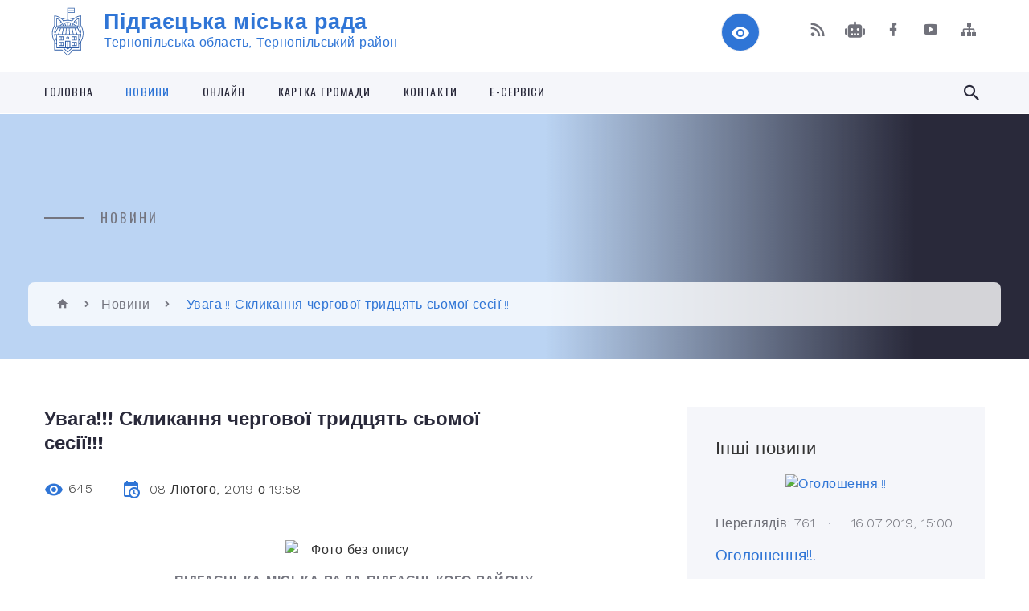

--- FILE ---
content_type: text/html; charset=UTF-8
request_url: https://pidgayci-miskrada.gov.ua/news/19-58-49-08-02-2019/
body_size: 19242
content:
<!DOCTYPE html>
<html class="wide wow-animation" lang="uk">
<head>
	<!--[if IE]><meta http-equiv="X-UA-Compatible" content="IE=edge"><![endif]-->
	<meta charset="utf-8">
	<meta name="viewport" content="width=device-width, initial-scale=1">
	<!--[if IE]><script>
		document.createElement('header');
		document.createElement('nav');
		document.createElement('main');
		document.createElement('section');
		document.createElement('article');
		document.createElement('aside');
		document.createElement('footer');
		document.createElement('figure');
		document.createElement('figcaption');
	</script><![endif]-->
	<title>Увага!!! Скликання чергової тридцять сьомої сесії!!! | Підгаєцька міська рада</title>
	<meta name="description" content=". . ПІДГАЄЦЬКА МІСЬКА РАДА ПІДГАЄЦЬКОГО РАЙОНУ. . РОЗПОРЯДЖЕННЯ № 3. . від  06 лютого   2019 року. . Про скликання чергової  тридцять сьомої сесії. . Підгаєцької  міської  ради сьомого скликання. .  ">
	<meta name="keywords" content="Увага!!!, Скликання, чергової, тридцять, сьомої, сесії!!!, |, Підгаєцька, міська, рада, 04058462">

	
		<meta property="og:image" content="https://rada.info/upload/users_files/04058462/d8b35858107412f7f0d3fbb6f316bfeb.png">
	<meta property="og:image:width" content="171">
	<meta property="og:image:height" content="220">
			<meta property="og:title" content="Увага!!! Скликання чергової тридцять сьомої сесії!!!">
				<meta property="og:type" content="article">
	<meta property="og:url" content="https://pidgayci-miskrada.gov.ua/news/19-58-49-08-02-2019/">
		
		<link rel="apple-touch-icon" sizes="57x57" href="https://gromada.org.ua/apple-icon-57x57.png">
	<link rel="apple-touch-icon" sizes="60x60" href="https://gromada.org.ua/apple-icon-60x60.png">
	<link rel="apple-touch-icon" sizes="72x72" href="https://gromada.org.ua/apple-icon-72x72.png">
	<link rel="apple-touch-icon" sizes="76x76" href="https://gromada.org.ua/apple-icon-76x76.png">
	<link rel="apple-touch-icon" sizes="114x114" href="https://gromada.org.ua/apple-icon-114x114.png">
	<link rel="apple-touch-icon" sizes="120x120" href="https://gromada.org.ua/apple-icon-120x120.png">
	<link rel="apple-touch-icon" sizes="144x144" href="https://gromada.org.ua/apple-icon-144x144.png">
	<link rel="apple-touch-icon" sizes="152x152" href="https://gromada.org.ua/apple-icon-152x152.png">
	<link rel="apple-touch-icon" sizes="180x180" href="https://gromada.org.ua/apple-icon-180x180.png">
	<link rel="icon" type="image/png" sizes="192x192"  href="https://gromada.org.ua/android-icon-192x192.png">
	<link rel="icon" type="image/png" sizes="32x32" href="https://gromada.org.ua/favicon-32x32.png">
	<link rel="icon" type="image/png" sizes="96x96" href="https://gromada.org.ua/favicon-96x96.png">
	<link rel="icon" type="image/png" sizes="16x16" href="https://gromada.org.ua/favicon-16x16.png">
	<link rel="manifest" href="https://gromada.org.ua/manifest.json">
	<meta name="msapplication-TileColor" content="#ffffff">
	<meta name="msapplication-TileImage" content="https://gromada.org.ua/ms-icon-144x144.png">
	<meta name="theme-color" content="#ffffff">
	
	
		<meta name="robots" content="">
		
    <link rel="stylesheet" href="https://fonts.googleapis.com/css?family=Work+Sans:300,700,800%7COswald:300,400,500">
	
    <link rel="preload" href="//gromada.org.ua/themes/2021_bar/css/styles_vip.css?v=2.97" as="style">
	<link rel="stylesheet" href="//gromada.org.ua/themes/2021_bar/css/styles_vip.css?v=2.97">
	<link rel="stylesheet" href="//gromada.org.ua/themes/2021_bar/css/104068/theme_vip.css?v=1762414916">
	
			<!--[if lt IE 9]>
	<script src="https://oss.maxcdn.com/html5shiv/3.7.2/html5shiv.min.js"></script>
	<script src="https://oss.maxcdn.com/respond/1.4.2/respond.min.js"></script>
	<![endif]-->
	<!--[if gte IE 9]>
	<style type="text/css">
		.gradient { filter: none; }
	</style>
	<![endif]-->

</head>
<body class="">

	<a href="#top_menu" class="skip-link link" aria-label="Перейти до головного меню (Alt+1)" accesskey="1">Перейти до головного меню (Alt+1)</a>
	<a href="#left_menu" class="skip-link link" aria-label="Перейти до бічного меню (Alt+2)" accesskey="2">Перейти до бічного меню (Alt+2)</a>
    <a href="#main_content" class="skip-link link" aria-label="Перейти до головного вмісту (Alt+3)" accesskey="3">Перейти до текстового вмісту (Alt+3)</a>



<div class="page">

	<!-- Page Header-->
	<header class="section page-header">
		<!-- RD Navbar-->
		<div class="rd-navbar-wrap">
			<nav class="rd-navbar rd-navbar-corporate" data-layout="rd-navbar-fixed" data-sm-layout="rd-navbar-fixed" data-md-layout="rd-navbar-fixed" data-md-device-layout="rd-navbar-fixed" data-lg-layout="rd-navbar-static" data-lg-device-layout="rd-navbar-fixed" data-xl-layout="rd-navbar-static" data-xl-device-layout="rd-navbar-static" data-xxl-layout="rd-navbar-static" data-xxl-device-layout="rd-navbar-static" data-lg-stick-up-offset="118px" data-xl-stick-up-offset="118px" data-xxl-stick-up-offset="118px" data-lg-stick-up="true" data-xl-stick-up="true" data-xxl-stick-up="true">
				<div class="rd-navbar-aside-outer">
					<div class="rd-navbar-aside">
						<!-- RD Navbar Panel-->
						<div class="rd-navbar-panel">
							<!-- RD Navbar Toggle-->
							<button class="rd-navbar-toggle" data-rd-navbar-toggle="#rd-navbar-nav-wrap-1" aria-label="Показати меню сайту"><span></span></button>
							<a class="rd-navbar-brand" href="https://pidgayci-miskrada.gov.ua/">
								<img class="svg" src="//gromada.org.ua/themes/2021_bar/img/logo.svg" alt="Підгаєцька міська рада - Тернопільська область, Тернопільський район" srcset="//gromada.org.ua/themes/2021_bar/img/logo.svg">
								<span>Підгаєцька міська рада <br><small>Тернопільська область, Тернопільський район</small></span>
							</a>
						</div>
						<div class="rd-navbar-collapse">
							<button class="rd-navbar-collapse-toggle rd-navbar-fixed-element-1" data-rd-navbar-toggle="#rd-navbar-collapse-content-1"><span></span></button>
							<div class="rd-navbar-collapse-content" id="rd-navbar-collapse-content-1">
								<article class="unit align-items-center">
									<div class="unit-left"><a class="icon icon-md icon-modern mdi mdi-eye inverse" href="#" title="Режим високої контастності" onclick="return set_special('2db9e92d3608d31cba93eaafbd99d6eef1e14316');"></a></div>
								</article>
								<article class="align-items-center">
									<div class="unit-body">
										<ul class="list-0">
											<li class="social_links">
												<div class="group group-xs group-middle">
												
													<a class="icon icon-sm icon-creative mdi mdi-rss" href="https://gromada.org.ua/rss/104068/" rel="nofollow" target="_blank" title="RSS-стрічка новин"></a>
																										<a class="icon icon-sm icon-creative mdi mdi-robot" href="https://pidgayci-miskrada.gov.ua/feedback/#chat_bot" title="Наша громада в смартфоні"><i class="fas fa-robot"></i></a>
																																																				<a class="icon icon-sm icon-creative mdi mdi-facebook" href="https://www.facebook.com/pidgaitsi.misto/?ref=aymt_homepage_panel&eid=ARDJSG8EdkAP5JcjG2BPWxuvpmGiikiq-O2kTZObLbq5Q_h7_Vm3CUm7Ed94dgoTOC3dcYSYGgdk0_Dy" rel="nofollow" target="_blank" title="Наша сторінка у Facebook"></a>																										<a class="icon icon-sm icon-creative mdi mdi-youtube-play" href="https://www.youtube.com/channel/UC1ED_HE-WpnUaVA1T2AvYSg" rel="nofollow" target="_blank" title="Канал у Youtube"></a>													<a class="icon icon-sm icon-creative mdi mdi-sitemap" href="https://pidgayci-miskrada.gov.ua/sitemap/" rel="nofollow" target="_blank" title="Мапа сайту"></a>
													
												</div>
											</li>
																					</ul>
									</div>
								</article>
							</div>
						</div>
					</div>
				</div>
				<div class="rd-navbar-main-outer" id="top_menu">
					<div class="rd-navbar-main">
						<div class="rd-navbar-nav-wrap" id="rd-navbar-nav-wrap-1">
							<!-- RD Navbar Search-->
							<div class="rd-navbar-search" id="rd-navbar-search-1">
								<button class="rd-navbar-search-toggle" data-rd-navbar-toggle="#rd-navbar-search-1" aria-label="Показати форму для пошуку"><span></span></button>
								<form class="rd-search" action="https://pidgayci-miskrada.gov.ua/search/" data-search-live="rd-search-results-live-1" method="GET">
									<div class="form-wrap">
										<label class="form-label" for="rd-navbar-search-form-input-1">Пошук...</label>
										<input class="form-input rd-navbar-search-form-input" id="rd-navbar-search-form-input-1" type="text" name="q" aria-label="Введіть пошукову фразу" autocomplete="off">
									</div>
									<button name="gAction" value="y" class="rd-search-form-submit far fa-search" type="submit" aria-label="Здійснити пошук"></button>
								</form>
							</div>
							<!-- RD Navbar Nav-->
							<ul class="rd-navbar-nav">
																<li class="rd-nav-item">
									<a class="rd-nav-link" href="https://pidgayci-miskrada.gov.ua/main/">Головна</a>
																	</li>
																<li class="rd-nav-item active">
									<a class="rd-nav-link" href="https://pidgayci-miskrada.gov.ua/news/">Новини</a>
																	</li>
																<li class="rd-nav-item">
									<a class="rd-nav-link" href="https://pidgayci-miskrada.gov.ua/onlajn-15-06-35-16-12-2020/">Онлайн</a>
																	</li>
																<li class="rd-nav-item">
									<a class="rd-nav-link" href="https://pidgayci-miskrada.gov.ua/structure/">Картка громади</a>
																	</li>
																<li class="rd-nav-item">
									<a class="rd-nav-link" href="https://pidgayci-miskrada.gov.ua/feedback/">Контакти</a>
																	</li>
																<li class="rd-nav-item">
									<a class="rd-nav-link" href="https://pidgayci-miskrada.gov.ua/eservisi-21-13-11-23-03-2021/">Е-СЕРВІСИ</a>
																	</li>
																							</ul>
						</div>
					</div>
				</div>
			</nav>
		</div>
	</header>

		<section class="breadcrumbs-custom bg-image" style="background-image: url(https://rada.info/upload/users_files/04058462/slides/20220916_152019.jpg);">
		<div class="breadcrumbs-custom-inner">
			<div class="container breadcrumbs-custom-container">
				<div class="breadcrumbs-custom-main">
										<h6 class="breadcrumbs-custom-subtitle title-decorated">Новини</h6>
									</div>
				<ul class="breadcrumbs-custom-path"><li><a href="https://pidgayci-miskrada.gov.ua/" title="Головна сторінка"><span class="icon mdi mdi-home"></span></a></li><li><a href="https://pidgayci-miskrada.gov.ua/news/" aria-current="page">Новини</a></li> <li class="active">Увага!!! Скликання чергової тридцять сьомої сесії!!!</li></ul>
			</div>
		</div>
	</section>
	
	<div id="main_content">
						<section class="section section-sm">
	<div class="container">
		<div class="row row-50">
			<div class="col-lg-8">

				<article class="post-creative bar_content">
					<h1 class="post-creative-title">Увага!!! Скликання чергової тридцять сьомої сесії!!!</h1>
					<ul class="post-creative-meta margin_b_45">
						<li>
							<span class="icon mdi mdi-eye"></span>
							645
						</li>
						<li>
							<span class="icon mdi mdi-calendar-clock"></span>
							<time datetime="2019">08 Лютого, 2019 о 19:58</time>
						</li>
											</ul>

					
					
					<main>
					<p style="text-align: center;"><img alt="Фото без опису"  alt="" src="https://rada.info/upload/users_files/04058462/d8b35858107412f7f0d3fbb6f316bfeb.png" style="height:220px; width:171px" /></p>

<p style="text-align: center;"><span style="font-size:16px"><span style="font-family:times new roman,times,serif"><strong>ПІДГАЄЦЬКА МІСЬКА РАДА ПІДГАЄЦЬКОГО РАЙОНУ</strong></span></span></p>

<p style="text-align: center;"><span style="font-size:16px"><span style="font-family:times new roman,times,serif"><strong>РОЗПОРЯДЖЕННЯ № 3</strong></span></span></p>

<p>від&nbsp; 06 лютого&nbsp;&nbsp; 2019 року</p>

<p>Про скликання чергової&nbsp; тридцять сьомої&nbsp;сесії</p>

<p>Підгаєцької&nbsp; міської&nbsp; ради сьомого скликання</p>

<p>&nbsp;</p>

<p>Відповідно до вимог&nbsp; статей 42, 46&nbsp; Закону України&nbsp;&nbsp; &laquo;Про місцеве самоврядування в Україні&raquo;,&nbsp;</p>

<p>скликати&nbsp; чергову тридцять сьому сесію&nbsp; Підгаєцької&nbsp; міської ради сьомого скликання&nbsp; 15 лютого&nbsp; 2019 року&nbsp; об&nbsp; 11.30 год. в залі засідань Підгаєцької&nbsp; міської ради</p>

<p style="text-align: center;"><strong>П о р я д о к&nbsp;&nbsp;&nbsp; д е н н и й:</strong></p>

<ol>
	<li>Про виконання міського бюджету за 2018 рік.</li>
	<li>Про внесення змін до міського бюджету на 2019 рік.</li>
	<li>Про план роботи Підгаєцької міської ради на 2019 рік.</li>
	<li>Про Програму розвитку місцевого самоврядування &nbsp;на 2019 рік.</li>
	<li>Про внесення змін до складу виконавчого комітету Підгаєцької міської ради.</li>
	<li>Про зміну адреси веб-сайту та електронної пошти Підгаєцької міської ради&nbsp; та внесення відповідних змін в Положення про офіційний веб -сайт Підгаєцької міської ради.</li>
	<li>Про проведення конкурсу &laquo;Великодня писанка &ndash; 2019&raquo;.</li>
	<li>Про заповнення електронних декларацій депутатами Підгаєцької міської ради&nbsp; у 2019 році.</li>
	<li>Про затвердження детального плану території м. Підгайці&nbsp;&nbsp;&nbsp;&nbsp;&nbsp;&nbsp;&nbsp;&nbsp;&nbsp;&nbsp;&nbsp;&nbsp;&nbsp;&nbsp;&nbsp;&nbsp;&nbsp;&nbsp; вул. Стуса В., 1Б.</li>
	<li>&nbsp;Про затвердження детального плану території м. Підгайці&nbsp;&nbsp;&nbsp; &nbsp;&nbsp;&nbsp;&nbsp;&nbsp;&nbsp;&nbsp;&nbsp;&nbsp;&nbsp;&nbsp;&nbsp;&nbsp;&nbsp;&nbsp;вул. Шевченка, 64М.</li>
	<li>&nbsp;Про внесення змін в рішення сесії № 695 від 18 вересня 2018р.</li>
	<li>Земельні питання.</li>
</ol>

<p style="text-align: center;">Міський голова&nbsp;&nbsp;&nbsp;&nbsp;&nbsp;&nbsp;&nbsp;&nbsp;&nbsp;&nbsp;&nbsp;&nbsp;&nbsp;&nbsp;&nbsp;&nbsp;&nbsp;&nbsp;&nbsp;&nbsp;&nbsp;&nbsp;&nbsp;&nbsp;&nbsp;&nbsp;&nbsp;&nbsp;&nbsp;&nbsp;&nbsp;&nbsp;&nbsp;&nbsp;&nbsp;&nbsp;&nbsp;&nbsp;&nbsp;&nbsp;&nbsp;&nbsp;&nbsp;&nbsp;&nbsp;&nbsp;&nbsp;&nbsp;&nbsp;&nbsp;&nbsp;&nbsp;&nbsp; Т.В.Левкович</p>
					</main>

					<div class="clearfix"></div>

					
					<ul class="post-creative-footer">
						<li><a href="https://pidgayci-miskrada.gov.ua/news/" class="button button-sm button-primary button-winona">&laquo; повернутися</a></li>
												<li>Сподобалась новина? Поширте:</li>
						<li>
							<div class="group group-xs group-middle">
																<a data-type="fb" class="social_share icon icon-sm icon-creative mdi mdi-facebook" onclick="window.open('https://www.facebook.com/sharer/sharer.php?u=https://pidgayci-miskrada.gov.ua/news/19-58-49-08-02-2019/', '', 'toolbar=0,status=0,scrollbars=1,width=626,height=436'); return false;" href="#" rel="nofollow" title="Поширити у Facebook"></a>
								<a data-type="tw" class="social_share icon icon-sm icon-creative mdi mdi-twitter" onclick="window.open('https://twitter.com/intent/tweet?url=https://pidgayci-miskrada.gov.ua/news/19-58-49-08-02-2019/&text=%D0%A3%D0%B2%D0%B0%D0%B3%D0%B0%21%21%21+%D0%A1%D0%BA%D0%BB%D0%B8%D0%BA%D0%B0%D0%BD%D0%BD%D1%8F+%D1%87%D0%B5%D1%80%D0%B3%D0%BE%D0%B2%D0%BE%D1%97+%D1%82%D1%80%D0%B8%D0%B4%D1%86%D1%8F%D1%82%D1%8C+%D1%81%D1%8C%D0%BE%D0%BC%D0%BE%D1%97+%D1%81%D0%B5%D1%81%D1%96%D1%97%21%21%21', '', 'toolbar=0,status=0,scrollbars=1,width=626,height=436'); return false;" href="#" rel="nofollow" title="Поширити у Twitter"></a>
								<a onclick="window.print(); return false;" rel="nofollow" class="icon icon-sm icon-creative mdi mdi-printer" href="#" title="Надрукувати"></a>
							</div>
						</li>
											</ul>
					
				</article>

				
			</div>

						<div class="col-lg-4">
				
				<div class="profile-thin">

					<div class="aside-title">Інші новини</div>

										<article class="post-classic">
						<a class="post-classic-media" href="https://pidgayci-miskrada.gov.ua/news/1563278459/">
														<img src="https://rada.info/upload/users_files/04058462/d15e2462d3e599a7b5bac4d58f4b5d12.jpg" alt="Оголошення!!!">
																				</a>
						<ul class="post-classic-meta">
							<li>Переглядів: 761</li>
	                        <li>
	                          <time datetime="2019">16.07.2019, 15:00</time>
	                        </li>
						</ul>
						<h4 class="post-modern-title"><a href="https://pidgayci-miskrada.gov.ua/news/1563278459/">Оголошення!!!</a></h4>
					</article>
										<article class="post-classic">
						<a class="post-classic-media" href="https://pidgayci-miskrada.gov.ua/news/1562927597/">
														<img src="https://rada.info/upload/users_files/04058462/7a2d33286cf58452f6e299f227f46de6.jpg" alt="Підгайці в межах акції «Mogile pradziada ocal od zapomnienia» («Могилу прадіда врятуй від забуття»)">
																				</a>
						<ul class="post-classic-meta">
							<li>Переглядів: 1498</li>
	                        <li>
	                          <time datetime="2019">12.07.2019, 13:33</time>
	                        </li>
						</ul>
						<h4 class="post-modern-title"><a href="https://pidgayci-miskrada.gov.ua/news/1562927597/">Підгайці в межах акції «Mogile pradziada ocal od zapomnienia» («Могилу прадіда врятуй від забуття»)</a></h4>
					</article>
										<article class="post-classic">
						<a class="post-classic-media" href="https://pidgayci-miskrada.gov.ua/news/1562761091/">
														<img src="https://rada.info/upload/users_files/04058462/b12934f0f518ed17892e314bb686d28f.jpg" alt="До уваги споживачів комунальних послуг!">
																				</a>
						<ul class="post-classic-meta">
							<li>Переглядів: 1149</li>
	                        <li>
	                          <time datetime="2019">10.07.2019, 15:18</time>
	                        </li>
						</ul>
						<h4 class="post-modern-title"><a href="https://pidgayci-miskrada.gov.ua/news/1562761091/">До уваги споживачів комунальних послуг!</a></h4>
					</article>
					
					<p><a href="https://pidgayci-miskrada.gov.ua/news/" class="button button-sm button-primary button-winona">Всі новини</a></p>

				</div>
				
				<div id="banner_block" class="margin_t_45">

					
					<h3><span style="color:#FFFF00"><span style="font-size:18px"><span style="font-family:times new roman,times,serif"><big><strong><span style="background-color:#0000FF">&nbsp;</span></strong></big></span></span><span style="font-size:16px;"><span style="font-family:times new roman,times,serif"><big><strong><span style="background-color:#0000FF">ІНФОРМАЦІЙНІ&nbsp;БАНЕРИ</span></strong></big></span></span><span style="font-size:18px"><span style="font-family:times new roman,times,serif"><big><strong><span style="background-color:#0000FF">&nbsp;</span></strong></big></span></span></span></h3>

<p><span style="color:#FFFF00"><span style="font-size:18px"><span style="font-family:times new roman,times,serif"><big><strong><span style="background-color:#0000FF"><a rel="nofollow" href="https://consult.e-dem.ua/6124810100"><img alt="Фото без опису" src="https://rada.info/upload/users_files/04058462/5244bf43664a1e63721d85f0c88dfe39.png" style="width: 349px; height: 88px;" /></a></span></strong></big></span></span></span></p>

<p><span style="color:#FFFF00"><span style="font-size:18px"><span style="font-family:times new roman,times,serif"><big><strong><span style="background-color:#0000FF"><a rel="nofollow" href="https://budget.e-dem.ua/6124810100"><img alt="Фото без опису" src="https://rada.info/upload/users_files/04058462/11b959b60a77e35ef8af48cea50927db.png" style="width: 400px; height: 96px;" /></a></span></strong></big></span></span></span></p>

<p><a rel="nofollow" href="http://auc.org.ua/"><img alt="Фото без опису" src="https://rada.info/upload/users_files/04058462/f91bcde9d2e41ff8b82f66c26894b351.jpg" style="height:125px; width:280px" /></a></p>

<p><a rel="nofollow" href="https://pidgayci-miskrada.gov.ua/news/1738331218/"><img alt="Фото без опису" src="https://rada.info/upload/users_files/04058462/860516f2560fc51b063089b3c6da6876.jpg" style="width: 275px; height: 183px;" /></a></p>

<p><span style="font-size:14px;"><a rel="nofollow" href="https://rada.info/upload/users_files/04058462/9bccf88cdba3859be79be7363e2ea6af.doc"><span style="font-family:Times New Roman,Times,serif;">Щодо детінізації&nbsp;трудових відносин&nbsp;та заробітної плати</span></a></span></p>

<p><a rel="nofollow" href="https://rada.info/upload/users_files/04058462/767419a65c6f7cbd0079a417faf7539d.pdf"><span style="font-size:14px;"><span style="font-family:Times New Roman,Times,serif;"><img alt="Фото без опису" src="https://rada.info/upload/users_files/04058462/2b3ed33d62d07dda1339807ce468c412.jpg" style="width: 275px; height: 275px;" /></span></span></a></p>

<p><strong><a rel="nofollow" href="https://rada.info/upload/users_files/04058462/767419a65c6f7cbd0079a417faf7539d.pdf"><span style="font-size:14px;"><span style="font-family:Times New Roman,Times,serif;">Державна програма &quot;Доступні кредити 5-7-9%&quot;</span></span></a></strong></p>

<p><strong><span style="font-size:14px;"><span style="font-family:Times New Roman,Times,serif;"><img alt="Фото без опису" src="https://rada.info/upload/users_files/04058462/95febdd5fa9f0b54e1abe765d30d3ac9.jpg" style="width: 275px; height: 138px;" /></span></span></strong></p>

<p><strong><span style="font-size:14px;"><span style="font-family:Times New Roman,Times,serif;"><a rel="nofollow" href="https://center.diia.gov.ua/"><img alt="Фото без опису" src="https://rada.info/upload/users_files/04058462/86e82590098fb0c90ae6b9e542b52441.jpg" style="width: 270px; height: 225px;" /></a></span></span></strong></p>

<p><img alt="Фото без опису" src="https://rada.info/upload/users_files/04058462/0f236256eb8a6d8ec04583880672d691.jpg" style="width: 280px; height: 158px;" /></p>

<p><img alt="Фото без опису" src="https://rada.info/upload/users_files/04058462/f204a02131ba981cab9ef78e7537566c.jpg" style="width: 270px; height: 270px;" /></p>

<p><a rel="nofollow" href="https://rada.info/upload/users_files/04058462/a1a0d971663bd83cc506c80dc9239483.pdf"><img alt="Фото без опису" src="https://rada.info/upload/users_files/04058462/3abb9537e09478812e0372aef58ca38b.jpg" style="width: 270px; height: 151px;" /></a></p>

<p><a rel="nofollow" href="https://pratsia.in.ua/"><img alt="Фото без опису" src="https://rada.info/upload/users_files/04058462/ca25e464c8893743c521d73f6bb1ffc7.png" style="width: 250px; height: 250px;" /></a></p>

<p><a rel="nofollow" href="https://youtu.be/L3smL9FstV8"><img alt="Фото без опису" src="https://rada.info/upload/users_files/04058462/d76d8c1a98ea593dee8e13b5f9564568.jpg" style="width: 250px; height: 125px;" /></a></p>

<p><a rel="nofollow" href="https://drive.google.com/file/d/1TkCG2_anEQ5ivfUBzCET7A2-Q9Rz8F2m/view?usp=sharing"><img alt="Фото без опису" src="https://rada.info/upload/users_files/04058462/bc663d96c513afaf0c36f11c26a946e9.png" style="width: 250px; height: 124px;" /></a></p>

<p><a rel="nofollow" href="https://pidgayci-miskrada.gov.ua/news/1745572404/"><img alt="Фото без опису" src="https://rada.info/upload/users_files/04058462/d3dd23f40b13964f9270338be81c9271.jpg" style="width: 260px; height: 260px;" /></a></p>

<p><a rel="nofollow" href="https://dcz.gov.ua/"><img alt="Фото без опису"  src="https://rada.info/upload/users_files/04058462/42cd6b4a35f58f496228c178b25069b5.jpg" style="width: 300px; height: 169px;" /></a></p>
					<div class="clearfix"></div>

					
					<div class="clearfix"></div>

				</div>
				
			</div>
			
		</div>
	</div>
</section>

<section class="section section-sm bg-gray-100 right_menu_b" id="left_menu">
	<div class="container">
		
        <div class="owl-carousel owl-carousel-centered-pagination" data-items="1" data-sm-items="2" data-md-items="3" data-lg-items="4" data-dots="true" data-stage-padding="0" data-loop="false" data-margin="30" data-mouse-drag="true">
			            <div class="item">
				<h5><a href="https://pidgayci-miskrada.gov.ua/docs/">Архів документів</a></h5>
				            </div>
			            <div class="item">
				<h5><a href="https://pidgayci-miskrada.gov.ua/oficijni-dokumenti-17-49-19-24-01-2018/">Офіційні документи</a></h5>
								<ul>
										<li>
						<a href="https://pidgayci-miskrada.gov.ua/rishennya-pidgaeckoi-miskoi-radi-17-50-41-24-01-2018/">Рішення Підгаєцької міської ради</a>
					</li>
										<li>
						<a href="https://pidgayci-miskrada.gov.ua/proekti-rishen-pidgaeckoi-miskoi-radi-17-51-13-24-01-2018/">Проєкти рішень Підгаєцької міської ради</a>
					</li>
										<li>
						<a href="https://pidgayci-miskrada.gov.ua/protokoli-sesijnih-zasidan-17-51-35-24-01-2018/">Протоколи сесійних засідань</a>
					</li>
										<li>
						<a href="https://pidgayci-miskrada.gov.ua/poimenne-golosuvannya-17-51-53-24-01-2018/">Поіменне голосування</a>
					</li>
										<li>
						<a href="https://pidgayci-miskrada.gov.ua/rishennya-vikonavchogo-komitetu-pidgaeckoi-miskoi-radi-17-52-17-24-01-2018/">Рішення виконавчого комітету Підгаєцької міської ради</a>
					</li>
										<li>
						<a href="https://pidgayci-miskrada.gov.ua/proekti-rishen-vikonavchogo-komitetu-17-52-36-24-01-2018/">Проєкти рішень виконавчого комітету</a>
					</li>
										<li>
						<a href="https://pidgayci-miskrada.gov.ua/protokoli-zasidan-vikonavchogo-komitetu-17-52-53-24-01-2018/">Протоколи засідань виконавчого комітету</a>
					</li>
										<li>
						<a href="https://pidgayci-miskrada.gov.ua/rozporyadzhennya-miskogo-golovi-z-osnovnoi-diyalnosti-17-53-12-24-01-2018/">Розпорядження міського голови з основної діяльності</a>
					</li>
										<li>
						<a href="https://pidgayci-miskrada.gov.ua/polozhennya-pravila-programi-17-53-30-24-01-2018/">Положення, Правила, Програми</a>
					</li>
										<li>
						<a href="https://pidgayci-miskrada.gov.ua/ugodi-dogovori-17-53-50-24-01-2018/">Угоди, договори</a>
					</li>
										<li>
						<a href="https://pidgayci-miskrada.gov.ua/zviti-vikonavchogo-komitetu-10-34-48-16-02-2022/">Звіти виконавчого комітету</a>
					</li>
														</ul>
				            </div>
			            <div class="item">
				<h5><a href="https://pidgayci-miskrada.gov.ua/pidgajci-turistichni-09-07-29-02-02-2018/">Підгайці туристичні</a></h5>
				            </div>
			            <div class="item">
				<h5><a href="https://pidgayci-miskrada.gov.ua/zvit-miskogo-golovi-za-20202021-rik-09-28-35-12-01-2023/">ЗВІТ МІСЬКОГО ГОЛОВИ ЗА 2020-2021 РІК</a></h5>
				            </div>
			            <div class="item">
				<h5><a href="https://pidgayci-miskrada.gov.ua/zvit-miskogo-golovi-za-2022-rik-15-30-19-01-03-2023/">ЗВІТ МІСЬКОГО ГОЛОВИ ЗА 2022 РІК</a></h5>
				            </div>
			            <div class="item">
				<h5><a href="https://pidgayci-miskrada.gov.ua/zvit-miskogo-golovi-za-2022-rik-12-34-45-04-10-2024/">ЗВІТ МІСЬКОГО ГОЛОВИ ЗА 2023 РІК</a></h5>
				            </div>
			            <div class="item">
				<h5><a href="https://pidgayci-miskrada.gov.ua/investicijnij-pasport-08-36-57-21-11-2022/">Інвестиційний паспорт</a></h5>
				            </div>
			            <div class="item">
				<h5><a href="https://pidgayci-miskrada.gov.ua/teritorialna-gromada-mista-pidgajci-17-54-30-24-01-2018/">Територіальна громада міста Підгайці</a></h5>
								<ul>
										<li>
						<a href="https://pidgayci-miskrada.gov.ua/istorichna-dovidka-17-45-55-24-01-2018/">Історична довідка</a>
					</li>
										<li>
						<a href="https://pidgayci-miskrada.gov.ua/simvolika-17-55-12-24-01-2018/">Символіка</a>
					</li>
										<li>
						<a href="https://pidgayci-miskrada.gov.ua/statut-teritorialnoi-gromadi-17-56-15-24-01-2018/">Статут територіальної громади</a>
					</li>
										<li>
						<a href="https://pidgayci-miskrada.gov.ua/pasport-gromadi-21-55-00-04-12-2020/">Паспорт громади</a>
					</li>
														</ul>
				            </div>
			            <div class="item">
				<h5><a href="https://pidgayci-miskrada.gov.ua/miska-rada-17-57-05-24-01-2018/">Міська рада</a></h5>
								<ul>
										<li>
						<a href="https://pidgayci-miskrada.gov.ua/zastupnik-miskogo-golovi-17-22-24-24-01-2018/">МІСЬКИЙ ГОЛОВА</a>
					</li>
										<li>
						<a href="https://pidgayci-miskrada.gov.ua/sekretar-radi-17-59-22-24-01-2018/">СЕКРЕТАР МІСЬКОЇ РАДИ</a>
					</li>
										<li>
						<a href="https://pidgayci-miskrada.gov.ua/deputati-miskoi-radi-18-00-52-24-01-2018/">ДЕПУТАТИ МІСЬКОЇ РАДИ</a>
					</li>
										<li>
						<a href="https://pidgayci-miskrada.gov.ua/deputatski-frakcii-18-01-15-24-01-2018/">ДЕПУТАТСЬКІ ФРАКЦІЇ</a>
					</li>
										<li>
						<a href="javascript:;">ПОСТІЙНІ ДЕПУТАТСЬКІ КОМІСІЇ</a>
					</li>
										<li>
						<a href="https://pidgayci-miskrada.gov.ua/reglament-roboti-pidgaeckoi-miskoi-radi-somogo-sklikannya-18-02-01-24-01-2018/">РЕГЛАМЕНТ Підгаєцької міської ради VIII скликання</a>
					</li>
										<li>
						<a href="https://pidgayci-miskrada.gov.ua/zastupnik-golovi-21-10-24-03-12-2020/">ЗАСТУПНИК МІСЬКОГО ГОЛОВИ З ПИТАНЬ ДІЯЛЬНОСТІ ВИКОНАВЧИХ ОРГАНІВ</a>
					</li>
										<li>
						<a href="https://pidgayci-miskrada.gov.ua/zastupnik-golovi-21-58-20-03-12-2020/">ЗАСТУПНИК МІСЬКОГО  ГОЛОВИ З ПИТАНЬ ДІЯЛЬНОСТІ ВИКОНАВЧИХ ОРГАНІВ</a>
					</li>
										<li>
						<a href="https://pidgayci-miskrada.gov.ua/zastupnik-miskogo-golovi-z-pitan-diyalnosti-vikonavchih-organiv-14-43-49-09-06-2022/">ЗАСТУПНИК МІСЬКОГО ГОЛОВИ З ПИТАНЬ ДІЯЛЬНОСТІ ВИКОНАВЧИХ ОРГАНІВ</a>
					</li>
										<li>
						<a href="https://pidgayci-miskrada.gov.ua/kerujuchij-spravami-sekretar-vikonavchogo-komitetu-23-26-31-03-12-2020/">КЕРУЮЧИЙ СПРАВАМИ ( СЕКРЕТАР) ВИКОНАВЧОГО КОМІТЕТУ</a>
					</li>
										<li>
						<a href="https://pidgayci-miskrada.gov.ua/ochischennya-vladi-17-10-07-11-12-2020/">ОЧИЩЕННЯ ВЛАДИ</a>
					</li>
										<li>
						<a href="https://pidgayci-miskrada.gov.ua/struktura-radi-01-10-38-31-01-2021/">СТРУКТУРА РАДИ</a>
					</li>
										<li>
						<a href="https://pidgayci-miskrada.gov.ua/reglament-vikonavchogo-komitetu-pidgaeckoi-miskoi-radi-8-sklikannya-16-26-09-11-02-2021/">РЕГЛАМЕНТ виконавчого комітету Підгаєцької міської ради VIII скликання</a>
					</li>
														</ul>
				            </div>
			            <div class="item">
				<h5><a href="https://pidgayci-miskrada.gov.ua/starostinski-okrugi-pidgaeckoi-miskoi-radi-23-44-55-05-02-2021/">Старостинські округи Підгаєцької міської ради</a></h5>
								<ul>
										<li>
						<a href="https://pidgayci-miskrada.gov.ua/bilokrinickij-starostinskij-okrug-23-49-39-05-02-2021/">Білокриницький старостинський округ</a>
					</li>
										<li>
						<a href="https://pidgayci-miskrada.gov.ua/verbivskij-starostinskij-okrug-23-53-24-05-02-2021/">Вербівський старостинський округ</a>
					</li>
										<li>
						<a href="https://pidgayci-miskrada.gov.ua/gnilchenskij-starostinskij-okrug-23-55-42-05-02-2021/">Гнильченський старостинський округ</a>
					</li>
										<li>
						<a href="https://pidgayci-miskrada.gov.ua/golgochanskij-starostinskij-okrug-23-58-26-05-02-2021/">Голгочанський старостинський округ</a>
					</li>
										<li>
						<a href="https://pidgayci-miskrada.gov.ua/zavalivskij-starostinskij-okrug-23-59-46-05-02-2021/">Завалівський старостинський округ</a>
					</li>
										<li>
						<a href="https://pidgayci-miskrada.gov.ua/litvinivskij-starostinskij-okrug-00-01-08-06-02-2021/">Литвинівський старостинський округ</a>
					</li>
										<li>
						<a href="https://pidgayci-miskrada.gov.ua/mirnenskij-starostinskij-okrug-00-02-19-06-02-2021/">Мирненський старостинський округ</a>
					</li>
										<li>
						<a href="https://pidgayci-miskrada.gov.ua/muzhilivskij-starostinskij-okrug-00-04-05-06-02-2021/">Мужилівський старостинський округ</a>
					</li>
										<li>
						<a href="https://pidgayci-miskrada.gov.ua/novosilkivskij-starostinskij-okrug-00-05-41-06-02-2021/">Новосілківський старостинський округ</a>
					</li>
										<li>
						<a href="https://pidgayci-miskrada.gov.ua/nosivskij-starostinskij-okrug-00-07-37-06-02-2021/">Носівський старостинський округ</a>
					</li>
										<li>
						<a href="https://pidgayci-miskrada.gov.ua/poplavskij-starostinskij-okrug-00-15-12-06-02-2021/">Поплавський старостинський округ</a>
					</li>
										<li>
						<a href="https://pidgayci-miskrada.gov.ua/silcivskij-starostinskij-okrug-00-09-01-06-02-2021/">Сільцівський старостинський округ</a>
					</li>
										<li>
						<a href="https://pidgayci-miskrada.gov.ua/staromiskij-starostinskij-okrug-00-10-32-06-02-2021/">Староміський старостинський округ</a>
					</li>
										<li>
						<a href="https://pidgayci-miskrada.gov.ua/ugrinivskij-starostinskij-okrug-00-11-55-06-02-2021/">Угринівський старостинський округ</a>
					</li>
														</ul>
				            </div>
			            <div class="item">
				<h5><a href="https://pidgayci-miskrada.gov.ua/ekonomika-08-14-57-30-07-2025/">Економіка</a></h5>
								<ul>
										<li>
						<a href="https://pidgayci-miskrada.gov.ua/investicijnij-pasport-08-17-27-30-07-2025/">Інвестиційний паспорт</a>
					</li>
										<li>
						<a href="https://pidgayci-miskrada.gov.ua/strategiya-rozvitku-20242027-roku-08-17-55-30-07-2025/">Стратегія розвитку 2024-2027 року</a>
					</li>
										<li>
						<a href="https://pidgayci-miskrada.gov.ua/programa-socialno-ekonomichnogo-rozvitku-08-18-51-30-07-2025/">Програма соціально економічного -розвитку</a>
					</li>
										<li>
						<a href="https://pidgayci-miskrada.gov.ua/rozvitok-i-vidnovelnnya-dream-08-07-40-01-08-2025/">Розвиток і відновелння DREAM</a>
					</li>
														</ul>
				            </div>
			            <div class="item">
				<h5><a href="https://pidgayci-miskrada.gov.ua/bezbar’ernist-20-33-34-14-10-2025/">БЕЗБАР’ЄРНІСТЬ</a></h5>
								<ul>
										<li>
						<a href="https://pidgayci-miskrada.gov.ua/2025-rik-20-36-58-14-10-2025/">2025 рік</a>
					</li>
														</ul>
				            </div>
			            <div class="item">
				<h5><a href="https://pidgayci-miskrada.gov.ua/golovne-upravlinnya-pensijnogo-fondu-ukraini-v-ternopilskij-oblasti-10-39-10-03-02-2025/">Головне управління Пенсійного фонду України в Тернопільській області</a></h5>
				            </div>
			            <div class="item">
				<h5><a href="https://pidgayci-miskrada.gov.ua/viddil-socialnogo-zahistu-naselennya-pidgaeckoi-miskoi-radi-07-34-10-25-03-2025/">Відділ соціального захисту населення Підгаєцької міської ради</a></h5>
								<ul>
										<li>
						<a href="https://pidgayci-miskrada.gov.ua/bjudzhetni-zapiti-07-35-02-25-03-2025/">Бюджетні запити</a>
					</li>
										<li>
						<a href="https://pidgayci-miskrada.gov.ua/pasporti-bjudzhetnoi-programi-miscevogo-bjudzhetu-07-35-22-25-03-2025/">Паспорти бюджетної програми місцевого бюджету</a>
					</li>
										<li>
						<a href="https://pidgayci-miskrada.gov.ua/pro-vnesennya-zmin-do-pasportiv-bjudzhetnoi-programi-07-35-50-25-03-2025/">Про внесення змін до паспортів бюджетної програми</a>
					</li>
										<li>
						<a href="https://pidgayci-miskrada.gov.ua/zviti-pro-vikonannya-pasportu-bjudzhetnoi-programi-07-36-20-25-03-2025/">Звіти про виконання паспорту бюджетної програми</a>
					</li>
														</ul>
				            </div>
			            <div class="item">
				<h5><a href="https://pidgayci-miskrada.gov.ua/sluzhba-u-spravah-ditej-pidgaeckoi-miskoi-radi-15-14-02-19-03-2025/">Служба у справах дітей підгаєцької міської ради</a></h5>
								<ul>
										<li>
						<a href="https://pidgayci-miskrada.gov.ua/adresa-i-kontakti-sluzhbi-u-spravah-ditej-15-01-31-22-07-2025/">Адреса і контакти служби у справах дітей</a>
					</li>
										<li>
						<a href="https://pidgayci-miskrada.gov.ua/grafik-roboti-sluzhbi-u-spravah-ditej-15-03-05-22-07-2025/">Графік роботи служби у справах дітей</a>
					</li>
										<li>
						<a href="https://pidgayci-miskrada.gov.ua/normativna-baza-15-03-58-22-07-2025/">НОРМАТИВНА БАЗА</a>
					</li>
										<li>
						<a href="https://pidgayci-miskrada.gov.ua/zagalni-polozhennya-sluzhbi-u-spravah-ditej-15-05-15-22-07-2025/">ЗАГАЛЬНІ ПОЛОЖЕННЯ  СЛУЖБИ У СПРАВАХ ДІТЕЙ</a>
					</li>
										<li>
						<a href="https://pidgayci-miskrada.gov.ua/simejni-formi-vihovannya-15-06-35-22-07-2025/">Усиновлення</a>
					</li>
										<li>
						<a href="https://pidgayci-miskrada.gov.ua/pro-patronat-15-07-48-22-07-2025/">Про патронат</a>
					</li>
										<li>
						<a href="https://pidgayci-miskrada.gov.ua/pro-opikupikluvannya-15-08-34-22-07-2025/">Про опіку/піклування</a>
					</li>
										<li>
						<a href="https://pidgayci-miskrada.gov.ua/pro-prijomnu-simʼju-15-09-33-22-07-2025/">Про прийомну сімʼю</a>
					</li>
										<li>
						<a href="https://pidgayci-miskrada.gov.ua/garyachi-linii-15-10-23-22-07-2025/">ГАРЯЧІ ЛІНІЇ</a>
					</li>
										<li>
						<a href="https://pidgayci-miskrada.gov.ua/ocinka-efektivnosti-bjudzhetnoi-programi-15-16-31-19-03-2025/">Оцінка ефективності бюджетної програми</a>
					</li>
										<li>
						<a href="https://pidgayci-miskrada.gov.ua/pro-vnesennya-zmin-do-pasporti-bjudzhetnoi-programi-15-18-41-19-03-2025/">Про внесення змін до паспорті бюджетної програми</a>
					</li>
										<li>
						<a href="https://pidgayci-miskrada.gov.ua/pro-zatverdzhennya-pasportiv-bjudzhetnih-program-15-19-28-19-03-2025/">Про затвердження паспортів бюджетних програм</a>
					</li>
										<li>
						<a href="https://pidgayci-miskrada.gov.ua/bjudzhetnij-zapit-15-20-19-19-03-2025/">Бюджетний запит</a>
					</li>
										<li>
						<a href="https://pidgayci-miskrada.gov.ua/zvit-pro-vikonannya-pasporta-bjudzhetnoi-programi-15-21-22-19-03-2025/">Звіт про виконання паспорта бюджетної програми</a>
					</li>
														</ul>
				            </div>
			            <div class="item">
				<h5><a href="https://pidgayci-miskrada.gov.ua/upravlinnya-zahidnogo-ofisu-derzhauditsluzhbi-v-ternopilskij-oblasti-informue-14-22-52-17-04-2023/">Управління Західного офісу Держаудитслужби в Тернопільській області інформує</a></h5>
				            </div>
			            <div class="item">
				<h5><a href="https://pidgayci-miskrada.gov.ua/protidiya-domashnomu-ta-genderno-zumovlenomu-nasilstvu-08-56-16-08-01-2024/">Протидія домашньому та гендерно зумовленому насильству</a></h5>
				            </div>
			            <div class="item">
				<h5><a href="https://pidgayci-miskrada.gov.ua/informaciya-dlya-vpo-yaki-prozhivajut-u-pidgaeckij-gromadi-09-42-56-10-08-2023/">Інформація для ВПО які проживають у Підгаєцькій громаді</a></h5>
								<ul>
										<li>
						<a href="https://pidgayci-miskrada.gov.ua/otrimannya-medichnoi-dopomogi-09-43-45-10-08-2023/">Отримання медичної допомоги</a>
					</li>
										<li>
						<a href="https://pidgayci-miskrada.gov.ua/otrimannya-socialnih-viplat-09-45-23-10-08-2023/">Отримання соціальних виплат</a>
					</li>
										<li>
						<a href="https://pidgayci-miskrada.gov.ua/gumanitarna-dopomoga-09-46-50-10-08-2023/">Гуманітарна допомога</a>
					</li>
										<li>
						<a href="https://pidgayci-miskrada.gov.ua/informaciya-pro-osvitu-09-48-24-10-08-2023/">Інформація про освіту</a>
					</li>
										<li>
						<a href="https://pidgayci-miskrada.gov.ua/ifnormaciya-pro-pracevlashtuvannya-09-48-46-10-08-2023/">Іфнормація про працевлаштування</a>
					</li>
														</ul>
				            </div>
			            <div class="item">
				<h5><a href="https://pidgayci-miskrada.gov.ua/vikonavchij-komitet-10-01-08-25-01-2018/">Виконавчий комітет</a></h5>
								<ul>
										<li>
						<a href="https://pidgayci-miskrada.gov.ua/diyi-pry-evakuaciyi-13-00-11-15-11-2019/">Дії при евакуації</a>
					</li>
										<li>
						<a href="https://pidgayci-miskrada.gov.ua/sklad-vikonavchogo-komitetu-10-01-54-25-01-2018/">Склад виконавчого комітету 2020-2025</a>
					</li>
										<li>
						<a href="https://pidgayci-miskrada.gov.ua/zvit-pro-diyalnist-vykonavchoho-komitetu-11-22-52-10-01-2020/">Звіт про діяльність виконавчого комітету</a>
					</li>
										<li>
						<a href="https://pidgayci-miskrada.gov.ua/administrativna-komisiya-10-02-20-25-01-2018/">Адміністративна комісія</a>
					</li>
										<li>
						<a href="https://pidgayci-miskrada.gov.ua/kerujuchij-spravami-sekretar-vikonavchogo-komitetu-miskoi-radi-23-13-01-03-12-2020/">Керуючий справами( секретар) виконавчого комітету міської ради</a>
					</li>
										<li>
						<a href="https://pidgayci-miskrada.gov.ua/povidomna-reestraciya-kolektivnih-dogovoriv-15-39-59-23-11-2021/">Повідомна реєстрація колективних договорів</a>
					</li>
														</ul>
				            </div>
			            <div class="item">
				<h5><a href="https://pidgayci-miskrada.gov.ua/bjudzhet-uchasti-11-07-46-20-09-2022/">Бюджет участі</a></h5>
								<ul>
										<li>
						<a href="https://pidgayci-miskrada.gov.ua/normativna-baza-11-08-25-20-09-2022/">Нормативна база</a>
					</li>
										<li>
						<a href="https://pidgayci-miskrada.gov.ua/scho-take-bjudzhet-uchasti-gromadskij-bjudzhet-11-13-05-20-09-2022/">ЩО ТАКЕ БЮДЖЕТ УЧАСТІ (ГРОМАДСЬКИЙ БЮДЖЕТ)?</a>
					</li>
														</ul>
				            </div>
			            <div class="item">
				<h5><a href="https://pidgayci-miskrada.gov.ua/dostup-do-publichnoi-informacii-10-04-43-25-01-2018/">Доступ до публічної інформації</a></h5>
								<ul>
										<li>
						<a href="https://pidgayci-miskrada.gov.ua/zakon-ukraini-pro-dostup-do-publichnoi-informacii-16-07-07-20-02-2018/">Закон України "Про доступ до публічної інформації"</a>
					</li>
										<li>
						<a href="https://pidgayci-miskrada.gov.ua/informaciya-10-05-18-25-01-2018/">Інформація</a>
					</li>
										<li>
						<a href="https://pidgayci-miskrada.gov.ua/zrazki-zayav-na-dostup-do-publichnoi-informacii-10-05-35-25-01-2018/">Зразки заяв на доступ до публічної інформації</a>
					</li>
														</ul>
				            </div>
			            <div class="item">
				<h5><a href="https://pidgayci-miskrada.gov.ua/mista-partneri-ta-pobratimi-10-06-36-25-01-2018/">Міста - партнери та побратими</a></h5>
				            </div>
			            <div class="item">
				<h5><a href="https://pidgayci-miskrada.gov.ua/reestraciya-miscya-prozhivannya-10-08-33-25-01-2018/">Центр надання адміністративних послуг</a></h5>
								<ul>
										<li>
						<a href="https://pidgayci-miskrada.gov.ua/mobilnij-reestrator-16-51-45-01-05-2024/">МОБІЛЬНИЙ АДМІНІСТРАТОР</a>
					</li>
										<li>
						<a href="https://pidgayci-miskrada.gov.ua/cnap-informue-14-21-50-05-01-2023/">ЦНАП інформує</a>
					</li>
										<li>
						<a href="https://pidgayci-miskrada.gov.ua/informaciya-10-09-09-25-01-2018/">Інформація про ЦНАП</a>
					</li>
										<li>
						<a href="https://pidgayci-miskrada.gov.ua/administrativnij-zbir-10-09-35-25-01-2018/">Нормативна база діяльності ЦНАП</a>
					</li>
										<li>
						<a href="https://pidgayci-miskrada.gov.ua/zrazki-zayav-10-09-27-25-01-2018/">Положення,регламент та перелік послуг ЦНАП</a>
					</li>
										<li>
						<a href="https://pidgayci-miskrada.gov.ua/informacijni-kartki-12-12-05-14-03-2021/">Інформаційні  та технологічні картки</a>
					</li>
										<li>
						<a href="https://pidgayci-miskrada.gov.ua/administrativni-poslugi-onlajnoflajn-12-39-45-14-03-2021/">Адміністративні послуги онлайн-офлайн</a>
					</li>
										<li>
						<a href="https://pidgayci-miskrada.gov.ua/vidkriti-dani-12-53-20-14-03-2021/">Інформація про відкриті дані та геоінформаційні системи</a>
					</li>
														</ul>
				            </div>
			            <div class="item">
				<h5><a href="https://pidgayci-miskrada.gov.ua/komunalne-pidpriemstvo-pidgajci-vodokanal-10-11-04-25-01-2018/">Комунальне підприємство «Підгайці Водоканал»</a></h5>
								<ul>
										<li>
						<a href="https://pidgayci-miskrada.gov.ua/dogovori-16-40-04-08-02-2022/">Договори</a>
					</li>
										<li>
						<a href="https://pidgayci-miskrada.gov.ua/finansova-zvitnist-11-33-42-17-02-2022/">Фінансова звітність</a>
					</li>
										<li>
						<a href="https://pidgayci-miskrada.gov.ua/kerivnictvo-10-38-17-25-01-2018/">Керівництво</a>
					</li>
										<li>
						<a href="https://pidgayci-miskrada.gov.ua/kontakti-09-35-53-02-02-2018/">Контакти</a>
					</li>
										<li>
						<a href="https://pidgayci-miskrada.gov.ua/perelik-poslug-10-43-28-25-01-2018/">Перелік послуг</a>
					</li>
										<li>
						<a href="https://pidgayci-miskrada.gov.ua/tarifi-na-poslugi-10-43-47-25-01-2018/">Тарифи на послуги</a>
					</li>
										<li>
						<a href="https://pidgayci-miskrada.gov.ua/komunalne-pidpriemstvo-pidgajcivodokanal-informue-09-31-29-02-02-2018/">Комунальне підприємство «Підгайці-Водоканал» інформує</a>
					</li>
										<li>
						<a href="https://pidgayci-miskrada.gov.ua/investyciyna-prohrama-komunalnoho-pidpryyemstva-na-2020-rik-18-03-32-19-11-2019/">Інвестиційна програма комунального підприємства на 2020 рік</a>
					</li>
										<li>
						<a href="https://pidgayci-miskrada.gov.ua/potochni-indyvidualni-tekhnolohichni-normatyvy-vykorystannya-pytnoyi-vody-09-55-47-15-05-2020/">Поточні індивідуальні технологічні нормативи використання питної води</a>
					</li>
														</ul>
				            </div>
			            <div class="item">
				<h5><a href="https://pidgayci-miskrada.gov.ua/viddil-kulturiturizmumolodi-ta-sportu-pidgaeckoi-miskoi-radi-16-34-34-11-02-2021/">Відділ культури,туризму,молоді та спорту Підгаєцької міської ради</a></h5>
								<ul>
										<li>
						<a href="https://pidgayci-miskrada.gov.ua/zmini-do-pasportiv-09-42-44-02-04-2025/">Зміни до паспортів</a>
					</li>
										<li>
						<a href="https://pidgayci-miskrada.gov.ua/ocinka-efektivnosti-16-01-08-17-03-2025/">Оцінка ефективності</a>
					</li>
										<li>
						<a href="https://pidgayci-miskrada.gov.ua/zvit-pro-vikonannya-pasporta-bjudzhetnoi-programi-16-14-45-17-03-2025/">Звіт про виконання паспорта бюджетної програми</a>
					</li>
										<li>
						<a href="https://pidgayci-miskrada.gov.ua/bjudzhetnij-zapit-na-20252027-roki-16-16-50-17-03-2025/">Бюджетний запит</a>
					</li>
										<li>
						<a href="https://pidgayci-miskrada.gov.ua/pasporti-bjudzhetnih-program-16-48-51-11-02-2021/">Паспорти бюджетних програм</a>
					</li>
														</ul>
				            </div>
			            <div class="item">
				<h5><a href="https://pidgayci-miskrada.gov.ua/kp-dorozhne-11-40-03-17-02-2022/">Комунальне підприємство «Дорожнє»</a></h5>
								<ul>
										<li>
						<a href="https://pidgayci-miskrada.gov.ua/komunalne-pidpriemstvo-dorozhne-informue-08-27-42-21-11-2023/">Комунальне підприємство "Дорожнє" інформує</a>
					</li>
										<li>
						<a href="https://pidgayci-miskrada.gov.ua/statut-komunalnogo-pidpriemstva-14-57-33-17-02-2022/">Статут комунального підприємства</a>
					</li>
										<li>
						<a href="https://pidgayci-miskrada.gov.ua/finansova-zvitnist-11-43-00-17-02-2022/">Фінансова звітність</a>
					</li>
														</ul>
				            </div>
			            <div class="item">
				<h5><a href="https://pidgayci-miskrada.gov.ua/regulyatorna-politika-16-59-26-25-05-2021/">Регуляторна політика</a></h5>
				            </div>
			            <div class="item">
				<h5><a href="https://pidgayci-miskrada.gov.ua/bjudzhet-mista-10-44-38-25-01-2018/">Бюджет міста</a></h5>
								<ul>
										<li>
						<a href="https://pidgayci-miskrada.gov.ua/prognoz-miskogo-bjudzhetu-17-58-14-14-07-2025/">Прогноз міського бюджету</a>
					</li>
										<li>
						<a href="https://pidgayci-miskrada.gov.ua/poryadok-skladannya-i-vikonannya-rozpisu-miskogo-bjudzhetu-09-17-15-19-05-2021/">Порядок складання і виконання розпису міського бюджету</a>
					</li>
										<li>
						<a href="https://pidgayci-miskrada.gov.ua/informaciya-pro-vikonannya-oblasnogo-bjudzhetu-zgidno-statti-28-dostupnist-informacii-pro-bjudzhet-bjudzhetnogo-kodeksu-ukraini-09-19-31-19-05-2021/">Інформація про виконання міського бюджету</a>
					</li>
										<li>
						<a href="https://pidgayci-miskrada.gov.ua/bjudzhetnij-reglament-09-36-33-19-05-2021/">Бюджетний регламент</a>
					</li>
										<li>
						<a href="https://pidgayci-miskrada.gov.ua/pasporti-22-35-29-15-03-2021/">Паспорти та звіти про виконання паспорту</a>
					</li>
										<li>
						<a href="https://pidgayci-miskrada.gov.ua/koshtorisi-22-36-30-15-03-2021/">Кошториси</a>
					</li>
										<li>
						<a href="https://pidgayci-miskrada.gov.ua/zapiti-22-36-53-15-03-2021/">Запити</a>
					</li>
										<li>
						<a href="https://pidgayci-miskrada.gov.ua/perelik-rozporyadnikiv-bjudzhetnih-koshtiv-10-59-30-17-02-2021/">Перелік розпорядників бюджетних коштів</a>
					</li>
										<li>
						<a href="https://pidgayci-miskrada.gov.ua/rishennya-pro-bjudzhet-11-00-10-17-02-2021/">Рішення про бюджет</a>
					</li>
										<li>
						<a href="https://pidgayci-miskrada.gov.ua/instrukciya-z-pidgotovki-bjudzhetnih-zapitiv-02-30-32-04-10-2021/">Інструкція з підготовки бюджетних запитів</a>
					</li>
										<li>
						<a href="https://pidgayci-miskrada.gov.ua/miskij-bjudzhet-na-2022-rik-11-26-22-31-12-2021/">Міський бюджет на 2022 рік</a>
					</li>
														</ul>
				            </div>
			            <div class="item">
				<h5><a href="https://pidgayci-miskrada.gov.ua/cyvilnyy-zakhyst-09-39-20-30-10-2019/">Цивільний захист населення</a></h5>
								<ul>
										<li>
						<a href="https://pidgayci-miskrada.gov.ua/signali-opovischennya-08-53-20-27-11-2024/">сигнали оповіщення</a>
					</li>
										<li>
						<a href="https://pidgayci-miskrada.gov.ua/navchannya-naselennya-09-16-20-27-11-2024/">Навчання населення</a>
					</li>
										<li>
						<a href="https://pidgayci-miskrada.gov.ua/novi-znaki-12-06-12-18-06-2021/">Знаки</a>
					</li>
										<li>
						<a href="https://pidgayci-miskrada.gov.ua/evakuaciya-12-09-02-18-06-2021/">Евакуація</a>
					</li>
										<li>
						<a href="https://pidgayci-miskrada.gov.ua/povedinka-v-natovpi-12-13-18-18-06-2021/">Поведінка в натовпі</a>
					</li>
										<li>
						<a href="https://pidgayci-miskrada.gov.ua/signal-uvaga-vsim-12-14-51-18-06-2021/">Сигнал " Увага всім! "</a>
					</li>
										<li>
						<a href="https://pidgayci-miskrada.gov.ua/oberezhno-klischi-12-16-38-18-06-2021/">Обережно кліщі!</a>
					</li>
										<li>
						<a href="https://pidgayci-miskrada.gov.ua/zima-10-41-19-10-12-2021/">Безпека у зимовий пріод</a>
					</li>
										<li>
						<a href="https://pidgayci-miskrada.gov.ua/diyi-pry-vyyavlenni-vybukhonebezpechnykh-predmetiv-12-55-47-15-11-2019/">Дії при виявленні вибухонебезпечних предметів</a>
					</li>
										<li>
						<a href="https://pidgayci-miskrada.gov.ua/diyi-pry-pozhezhi-12-57-42-15-11-2019/">Дії при пожежі</a>
					</li>
										<li>
						<a href="https://pidgayci-miskrada.gov.ua/infekciyna-nebezpeka-13-02-58-15-11-2019/">Інфекційна небезпека</a>
					</li>
										<li>
						<a href="https://pidgayci-miskrada.gov.ua/kryminohennyy-kharakter-13-04-02-15-11-2019/">Криміногенний характер</a>
					</li>
										<li>
						<a href="https://pidgayci-miskrada.gov.ua/komisiya-z-tekhnohennoekolohichnoyi-bezpeky-ta-nadzvychaynykh-sytuaciy-16-09-53-25-03-2020/">Комісія з техногенно-екологічної безпеки та надзвичайних ситуацій</a>
					</li>
										<li>
						<a href="https://pidgayci-miskrada.gov.ua/oficiyni-dokumenty-16-10-26-25-03-2020/">Офіційні документи</a>
					</li>
														</ul>
				            </div>
			            <div class="item">
				<h5><a href="https://pidgayci-miskrada.gov.ua/derzhavni-zakupivli-10-45-15-25-01-2018/">Публічні закупівлі</a></h5>
				            </div>
			            <div class="item">
				<h5><a href="https://pidgayci-miskrada.gov.ua/aukcioni-tenderi-konkursi-ogoloshennya-10-46-01-25-01-2018/">Аукціони, Тендери, Конкурси, Оголошення</a></h5>
				            </div>
			            <div class="item">
				<h5><a href="https://pidgayci-miskrada.gov.ua/miscevi-podatki-10-47-06-25-01-2018/">Місцеві податки</a></h5>
								<ul>
										<li>
						<a href="https://pidgayci-miskrada.gov.ua/2021-rik-19-23-19-06-07-2021/">2021 рік</a>
					</li>
										<li>
						<a href="https://pidgayci-miskrada.gov.ua/2022-rik-19-24-02-06-07-2021/">2022 рік</a>
					</li>
										<li>
						<a href="https://pidgayci-miskrada.gov.ua/2018-rik-20-41-11-28-02-2018/">2018 рік</a>
					</li>
										<li>
						<a href="https://pidgayci-miskrada.gov.ua/2019-rik-15-48-46-04-02-2019/">2019 рік</a>
					</li>
										<li>
						<a href="https://pidgayci-miskrada.gov.ua/2020-rik-10-37-35-07-02-2020/">2020 рік</a>
					</li>
														</ul>
				            </div>
			            <div class="item">
				<h5><a href="https://pidgayci-miskrada.gov.ua/zapobigannya-proyavam-korupcii-10-47-44-25-01-2018/">Запобігання проявам корупції</a></h5>
								<ul>
										<li>
						<a href="https://pidgayci-miskrada.gov.ua/garyacha-liniya-z-pitan-zapobigannya-ta-viyavlennya-korupcii-v-pidgaeckij-miskij-radi-15-23-13-12-02-2021/">«Гаряча лінія» з питань запобігання та виявлення корупції в Підгаєцькій міській раді</a>
					</li>
										<li>
						<a href="https://pidgayci-miskrada.gov.ua/pamyatka-posadovoi-osobi-pro-vreguljuvannya-konfliktu-interesiv-15-26-18-12-02-2021/">ПАМ"ЯТКА ПОСАДОВОЇ ОСОБИ ПРО ВРЕГУЛЮВАННЯ КОНФЛІКТУ ІНТЕРЕСІВ</a>
					</li>
										<li>
						<a href="https://pidgayci-miskrada.gov.ua/vse-pro-deklaruvannya-13-59-57-13-02-2021/">ВСЕ ПРО ДЕКЛАРУВАННЯ</a>
					</li>
										<li>
						<a href="https://pidgayci-miskrada.gov.ua/zahodi-z-pitan-zapobigannya-proyavam-korupcii-u-vikonavchomu-komiteti-pidgaeckoi-miskoi-radi-na-2018-rik-15-35-36-20-02-2018/">Плани та звіти про виконання заходів  з питань  запобігання проявам корупції в Підгаєцькій міській раді</a>
					</li>
										<li>
						<a href="https://pidgayci-miskrada.gov.ua/zakon-ukraini-pro-zapobigannya-korupcii-15-42-21-20-02-2018/">Закон України "Про запобігання корупції"</a>
					</li>
														</ul>
				            </div>
			            <div class="item">
				<h5><a href="https://pidgayci-miskrada.gov.ua/more_news2/">Події</a></h5>
				            </div>
			            <div class="item">
				<h5><a href="https://pidgayci-miskrada.gov.ua/podatkovi-novini-09-45-06-04-02-2021/">Податкові новини</a></h5>
				            </div>
			            <div class="item">
				<h5><a href="https://pidgayci-miskrada.gov.ua/berezhanske-viddilennya-upravlinnya-vikonavchoi-direkcii-fondu-socialnogo-strahuvannya-ukraini-v-ternopilskij-oblasti-12-37-18-20-01-2021/">Бережанське відділення управління виконавчої дирекції Фонду соціального страхування України в Тернопільській області</a></h5>
				            </div>
			            <div class="item">
				<h5><a href="https://pidgayci-miskrada.gov.ua/orenda-mayna-15-13-07-28-07-2020/">Оренда майна</a></h5>
								<ul>
										<li>
						<a href="https://pidgayci-miskrada.gov.ua/perelik-ukladenykh-dohovoriv-orendy-ob-yektiv-nerukhomoho-mayna-vidminnoho-vid-zemli-shcho-perebuvayut-u-komunalniy-vlasnosti-15-15-30-28-07-2020/">Перелік укладених договорів оренди об’єктів нерухомого майна, відмінного від землі, що перебувають у комунальній власності</a>
					</li>
										<li>
						<a href="https://pidgayci-miskrada.gov.ua/ob-yekty-nerukhomoho-mayna-komunalnoyi-vlasnosti-m-pidhayci-yaki-mozhut-buty-peredani-v-orendu-u-2020-roci-15-17-30-28-07-2020/">Об’єкти нерухомого майна комунальної власності м. Підгайці, які можуть бути передані в оренду у 2020 році</a>
					</li>
										<li>
						<a href="https://pidgayci-miskrada.gov.ua/perelik-druhoho-typu-ob-yektiv-komunalnoho-mayna-terytorialnoyi-hromady-mpidhayci-yaki-peredayutsya-v-orendu-bez-provedennya-aukcionu-12-58-50-21-09-2/">Перелік другого типу об’єктів комунального майна територіальної громади м.Підгайці, які передаються в оренду без проведення аукціону</a>
					</li>
										<li>
						<a href="https://pidgayci-miskrada.gov.ua/perelik-pershoho-typu-ob-yektiv-komunalnoho-mayna-terytorialnoyi-hromady-mpidhayci-yaki-peredayutsya-v-orendu-na-aukcioni-13-00-37-21-09-2020/">Перелік першого типу об’єктів комунального майна територіальної громади м.Підгайці, які передаються в оренду на аукціоні</a>
					</li>
														</ul>
				            </div>
			            <div class="item">
				<h5><a href="https://pidgayci-miskrada.gov.ua/ternopilskij-rs-№1-filii-du-centr-probacii-v-ternopilskij-oblasti-11-02-28-06-12-2022/">Тернопільський РС №1 філії ДУ "Центр пробації" в Тернопільській області</a></h5>
				            </div>
					</div>
		
				
	</div>
</section>
				</div>

	<!-- Page Footer-->
	<footer class="section footer-advanced bg-gray-800">
	
		<div class="footer-advanced-main">
			<div class="container">
				<div class="row row-50">
					<div class="col-lg-4">
						<h4>Сервіси</h4>
						<ul class="list-marked">
														<li><a href="https://pidgayci-miskrada.gov.ua/petitions/">Сервіс електронних петицій</a></li>
																																										<li><a href="https://pidgayci-miskrada.gov.ua/prozorro/">Держзакупівлі ProZorro</a></li>
																					<li><a href="https://pidgayci-miskrada.gov.ua/openbudget/">Структура бюджету OpenBudget</a></li>
																											</ul>
						<div id="google_translate_element" style="margin-top: 20px;"></div>
					</div>
					<div class="col-sm-7 col-md-5 col-lg-4">
						<h4>Корисні посилання</h4>
						<ul class="list-marked">
														<li><a href="https://pidgayci-miskrada.gov.ua/docs/">Офіційні документи</a></li>
																					<li><a href="https://pidgayci-miskrada.gov.ua/structure/">Склад громади</a></li>
														<li><a href="https://pidgayci-miskrada.gov.ua/feedback/">Контактні дані</a></li>
							<li><a href="#" onclick="return set_special('2db9e92d3608d31cba93eaafbd99d6eef1e14316');">Режим високої контастності</a></li>
						</ul>
					</div>
					<div class="col-sm-5 col-md-7 col-lg-4">
						<h4>Розробка сайту</h4>
						<div class="developers">
							<a href="https://vlada.ua/propozytsiyi/propozitsiya-gromadam/" class="socials" target="_blank" title="Розроблено на платформі Vlada.UA"><svg xmlns="http://www.w3.org/2000/svg" id="Layer_1" data-name="Layer 1" viewBox="0 0 2372.6 1725.53" class="svg replaced-svg"><defs><style>.cls-11{ opacity:0; }.cls-12{ fill:#fff; }.cls-13{ fill:#2985F7; }</style></defs><g class="cls-11"><rect class="cls-12" width="2372.6" height="1725.53"></rect></g><path d="M859.12,715.89h36L856.62,886.17H819.9L782.44,715.89h36.21c6,37.51,16.06,95,20.48,132.63C843.48,811.22,853.33,753.19,859.12,715.89Zm82.9,0H909.29V886.17H985v-28H942Zm127.38,0,32.73,170.28h-31.71l-7.26-38.91h-30.23l-7.49,38.91H993.71l36.47-170.28Zm-9.23,105.61c-3.37-21.91-8.22-52.15-11-74.27h-.75c-3.22,22.71-8.28,52.22-12.25,74.27Zm140.34-91.2C1231,752.56,1228.69,850,1199,871c-14,16.67-55.4,18.93-78.45,14.38v-167C1142.4,712.79,1185.72,713,1200.51,730.3Zm-12,67.45c-.24-37.88-10.1-60.33-35.23-55.33V859.9C1175.29,862.84,1187.51,848.05,1188.53,797.75Zm113.88-81.86,32.72,170.28h-31.71l-7.26-38.91h-30.23l-7.48,38.91h-31.73l36.47-170.28Zm-9.24,105.61c-3.37-21.91-8.22-52.15-11-74.27h-.75c-3.21,22.71-8.28,52.22-12.24,74.27Zm77.16,22.74c-25.07.11-25.29,44-.49,43.94C1395.87,889.49,1395.09,843.18,1370.33,844.24Zm105.39-17.69c0,25.77-6.73,32.58-16.23,32.58-8.75,0-16-7.57-16-32.58V715.89h-32.73V821c0,42.69,13.75,67.19,49,67.19,32.23,0,48.71-23.73,48.71-67.45V715.89h-32.73Zm155.11,59.62h-31.71l-7.26-38.91h-30.23l-7.49,38.91h-31.73l36.47-170.28h39.22Zm-42-64.67c-3.37-21.91-8.22-52.15-11-74.27h-.75c-3.22,22.71-8.28,52.22-12.25,74.27Z" transform="translate(0)" class="cls-12"></path><path class="cls-13" d="M1931.81,669.53a10.82,10.82,0,0,0,5.41-9.37v-216h216.56v-166H1915.57V653.9L1754.7,746.79V660.16a10.82,10.82,0,0,0-10.83-10.83h-65.52L1766,598.71a10.82,10.82,0,0,0,4-14.78l-36-62.46a10.84,10.84,0,0,0-6.59-5.05,10.67,10.67,0,0,0-8.21,1.09L1490.81,649.33H1389.9l304-175.53a10.89,10.89,0,0,0,4-14.78l-36.06-62.45a10.83,10.83,0,0,0-14.8-4L1202.36,649.33H1101.43L1621.79,348.9a10.9,10.9,0,0,0,4-14.79l-36.06-62.45a10.83,10.83,0,0,0-14.79-4l-661,381.63H813L1362.3,332.17a10.83,10.83,0,0,0,4-14.79l-36-62.46a10.87,10.87,0,0,0-6.59-5,10.72,10.72,0,0,0-8.2,1.09L263.1,858.51l-25.22-43.7L977.94,387.54a10.89,10.89,0,0,0,4-14.78l-36.06-62.45a10.81,10.81,0,0,0-14.8-4L378.34,625.44l-25.21-43.69,427.79-247a10.91,10.91,0,0,0,4-14.79l-36.06-62.46a10.81,10.81,0,0,0-14.8-4L431.14,428.42l-25.22-43.7L583.89,282c12.19-7.06,1.52-25.84-10.82-18.75L385.71,371.38a10.83,10.83,0,0,0-4,14.79l36.06,62.46a10.83,10.83,0,0,0,14.8,4L735.49,277.72l25.22,43.7-427.79,247a10.82,10.82,0,0,0-4,14.78L365,645.64a10.89,10.89,0,0,0,14.79,4L932.51,330.52l25.22,43.68L217.67,801.47a10.93,10.93,0,0,0-4,14.8l36.06,62.45a10.88,10.88,0,0,0,14.8,4L1316.87,275.13l25.23,43.7-574.95,332A10.83,10.83,0,0,0,772.56,671H916.8c6,1.39,654.16-377.65,659.56-379.12l25.22,43.69-546,315.22c-9.45,5.07-5.4,20.56,5.41,20.21h144.23a10.74,10.74,0,0,0,5.41-1.46l437.81-252.76,25.22,43.69L1344.08,650.78c-9.47,5.08-5.39,20.56,5.41,20.21h144.22a10.76,10.76,0,0,0,5.41-1.46l221.46-127.85,25.22,43.7-113.27,65.4c-9.49,5.09-5.36,20.55,5.41,20.21h95.11c0,44.31,0,133.78,0,177.83-.25,8.06,9.36,13.64,16.24,9.38l302.88-174.89,25.18,43.63-264.49,149.8c-12.25,6.94-1.68,25.82,10.66,18.83l274-155.17a10.84,10.84,0,0,0,4.06-14.84l-36.07-62.45a10.82,10.82,0,0,0-14.79-4l-296,170.93V771.8Zm5.41-247V372h194.91v50.53Zm194.91-72.19H1937.22V299.81h194.91Zm-145.8,608.31a10.84,10.84,0,0,1-4,14.8l-615.14,355.15,25.22,43.7,365.36-210.94a10.72,10.72,0,0,1,8.2-1.08,11,11,0,0,1,6.59,5l36.05,62.45a10.84,10.84,0,0,1-4,14.8L1439.33,1453.5l25.23,43.7,115.53-66.72a10.83,10.83,0,0,1,10.82,18.77L1466,1521.38a10.92,10.92,0,0,1-14.8-4l-36-62.46a10.82,10.82,0,0,1,4-14.79l365.32-210.92-25.21-43.7-365.35,210.93a10.82,10.82,0,0,1-14.8-4L1343,1330a10.91,10.91,0,0,1,4-14.79L1962.15,960.1l-25.21-43.7-615.16,355.15a10.84,10.84,0,0,1-14.8-4l-36.06-62.45a10.81,10.81,0,0,1,3.91-14.74L1693,945.29H1598.4l-661,381.65a10.83,10.83,0,0,1-14.8-4l-36.06-62.45a10.92,10.92,0,0,1,4-14.8l520.35-300.43H1309.94L865.27,1202a10.92,10.92,0,0,1-14.79-4l-36.05-62.45a10.81,10.81,0,0,1,3.91-14.74l299.42-175.57h-96.27L886.85,1023a10.83,10.83,0,0,1-14.8-4l-42.58-73.77H682.83A10.83,10.83,0,0,1,672,935.12l-2.2-36.61-78.5,45.34a11,11,0,0,1-5.42,1.44H462.3c-7.48.63-11.28-8.8-14.65-13.84a10.9,10.9,0,0,1,3.78-15.12L663.54,793.87l-3.38-56.31L417.07,877.92a10.84,10.84,0,0,1-10.83-18.77L664.5,710c6.63-4.07,16,.91,16.22,8.72l4.84,80.49a10.86,10.86,0,0,1-5.39,10L482.1,923.64H583L674.17,871c6.65-4.08,16,.92,16.21,8.73L693,923.64H835.71a10.85,10.85,0,0,1,9.39,5.41l40.29,69.81,127.79-73.78a10.85,10.85,0,0,1,5.41-1.44h139a10.82,10.82,0,0,1,5.48,20.16L838.57,1134.1l25.24,43.75,437.83-252.77a10.82,10.82,0,0,1,5.41-1.44h144.22c10.71-.33,15,15.1,5.41,20.21l-546,315.21,25.22,43.7c5.4-1.46,653.58-380.55,659.55-379.12h137.43c10.68-.33,14.95,15,5.48,20.16l-443.33,259.83,25.25,43.74,615.17-355.15a10.83,10.83,0,0,1,14.79,4Z" transform="translate(0)"></path></svg></a><br>
							<span>офіційні сайти «під ключ»</span><br>
							для органів державної влади
						</div>
					</div>
				</div>
			</div>
        </div>
	
		<div class="footer-advanced-aside">
			<div class="container">
				<div class="footer-advanced-layout">
					<div>
						<ul class="list-nav">
														<li><a href="https://pidgayci-miskrada.gov.ua/main/">Головна</a></li>
														<li><a href="https://pidgayci-miskrada.gov.ua/news/">Новини</a></li>
														<li><a href="https://pidgayci-miskrada.gov.ua/onlajn-15-06-35-16-12-2020/">Онлайн</a></li>
														<li><a href="https://pidgayci-miskrada.gov.ua/structure/">Картка громади</a></li>
														<li><a href="https://pidgayci-miskrada.gov.ua/feedback/">Контакти</a></li>
														<li><a href="https://pidgayci-miskrada.gov.ua/eservisi-21-13-11-23-03-2021/">Е-СЕРВІСИ</a></li>
													</ul>
					</div>
				</div>
			</div>
		</div>
		<div class="container"><hr></div>
		<div class="footer-advanced-aside">
			<div class="container">
				<div class="footer-advanced-layout">
					<a class="brand" href="https://pidgayci-miskrada.gov.ua/">
						<img src="//gromada.org.ua/themes/2021_bar/img/logo.svg" alt="Підгаєцька міська - " width="83" height="49" srcset="//gromada.org.ua/themes/2021_bar/img/logo.svg">
						<span>Підгаєцька міська рада <br><small>Тернопільська область, Тернопільський район</small></span>
					</a>
										<p class="rights">
						<a href="javascipt:;" data-fancybox data-auto-focus="false" data-src="#auth_block" data-modal="false" rel="nofollow" class="open-popup" title="Форма авторизації в адмін-панель сайту"><i class="fa fa-lock" aria-hidden="true"></i> Вхід для адміністратора</a>
					</p>
										<p>
						<span class="copyright-year"></span><span>&nbsp;&copy;&nbsp;</span><span>&nbsp;</span><span>Весь контент доступний за ліцензією <a href="https://creativecommons.org/licenses/by/4.0/deed.uk" target="_blank" rel="nofollow">Creative Commons Attribution 4.0 International License</a>, якщо не зазначено інше</span>
					</p>
				</div>
			</div>
		</div>
	</footer>

</div>


<div class="preloader">
	<div class="preloader-logo"><img src="//gromada.org.ua/themes/2021_bar/img/logo.svg" alt="Підгаєцька міська - " srcset="//gromada.org.ua/themes/2021_bar/img/logo.svg"></div>
	<div class="preloader-body">
		<div id="loadingProgressG">
			<div class="loadingProgressG" id="loadingProgressG_1"></div>
		</div>
	</div>
</div>



<!-- Javascript-->
<script src="//gromada.org.ua/themes/2021_bar/js/core.min.js?v=1.08"></script>
<script src="//gromada.org.ua/themes/2021_bar/js/jquery.cookie.min.js"></script>
<script src="//gromada.org.ua/themes/2021_bar/js/jquery.fancybox.min.js"></script>
<script src="//gromada.org.ua/themes/2021_bar/js/moment-with-locales.min.js"></script>
<script src="//gromada.org.ua/themes/2021_bar/js/daterangepicker.js"></script>
<script src="//gromada.org.ua/themes/2021_bar/js/jquery.mask.min.js"></script>
<script src="//gromada.org.ua/themes/2021_bar/js/script.js?v=1.84"></script>

<script type="text/javascript" src="//translate.google.com/translate_a/element.js?cb=googleTranslateElementInit"></script>
<script type="text/javascript">
	function googleTranslateElementInit() {
		new google.translate.TranslateElement({
			pageLanguage: 'uk',
			includedLanguages: 'de,en,es,fr,pl,hu,bg,ro,da,lt',
			layout: google.translate.TranslateElement.InlineLayout.SIMPLE,
			gaTrack: true,
			gaId: 'UA-71656986-1'
		}, 'google_translate_element');
	}
</script>



						<div id="auth_petition" style="display: none;" class="modal_block">

	<button type="button" data-fancybox-close="" class="fancybox-button fancybox-close-small" title="Close"><svg xmlns="http://www.w3.org/2000/svg" version="1" viewBox="0 0 24 24"><path d="M13 12l5-5-1-1-5 5-5-5-1 1 5 5-5 5 1 1 5-5 5 5 1-1z"></path></svg></button>

	<h4>Авторизація в системі електронних петицій</h4>
	
	
		

	<div class="box">

		<form action="//gromada.org.ua/n/actions/" method="post">

			
			<div class="form-wrap">
				<label class="form-label-outside" for="petition_login">Email *</label>
				<input class="form-input" id="petition_login" type="email" name="petition_login" value="" data-constraints="@Email @Required" required>
			</div>

			<div class="form-wrap">
				<label class="form-label-outside" for="petition_password">Пароль *</label>
				<input class="form-input" id="petition_password" type="password" name="petition_password" value="" data-constraints="@Required" required>
			</div>
			
			
			<div class="wow-outer">
				
				<input type="hidden" name="back_url" value="https://pidgayci-miskrada.gov.ua/news/19-58-49-08-02-2019/">
				<input type="hidden" name="hash" value="2db9e92d3608d31cba93eaafbd99d6eef1e14316">
				<input type="hidden" name="gromada_id" value="104068">
				
				<input type="hidden" name="petition_id" value="">
				<input type="hidden" name="design_2021" value="y">
				<button class="button button-primary-outline button-winona" type="submit" name="pAction" value="login_as_petition">Авторизуватись</button>
			</div>

		</form>

	</div>
	
			<p>Забулись пароль? <a href="javascript:;" rel="nofollow" onclick="return show_next_modal('#forgot_password');">Система відновлення пароля</a></p>
		<p>Ще не зареєстровані? <a href="javascript:;" rel="nofollow" onclick="return show_next_modal('#reg_petition');">Реєстрація</a></p>
	
</div>


							<div id="reg_petition" style="display: none;" class="modal_block">

	<button type="button" data-fancybox-close="" class="fancybox-button fancybox-close-small" title="Close"><svg xmlns="http://www.w3.org/2000/svg" version="1" viewBox="0 0 24 24"><path d="M13 12l5-5-1-1-5 5-5-5-1 1 5 5-5 5 1 1 5-5 5 5 1-1z"></path></svg></button>
	
	<h4>Реєстрація в системі електронних петицій</h4>
	
	<div class="alert alert-danger">
		<p>Зареєструватись можна буде лише після того, як громада підключить на сайт систему електронної ідентифікації. Наразі очікуємо підключення до ID.gov.ua. Вибачте за тимчасові незручності</p>
	</div>
			
		
	<p>Вже зареєстровані? <a href="javascript:;" onclick="return show_next_modal('#auth_petition');" rel="nofollow">Увійти</a></p>

</div>


				<div id="forgot_password" style="display: none;" class="modal_block">

	<button type="button" data-fancybox-close="" class="fancybox-button fancybox-close-small" title="Close"><svg xmlns="http://www.w3.org/2000/svg" version="1" viewBox="0 0 24 24"><path d="M13 12l5-5-1-1-5 5-5-5-1 1 5 5-5 5 1 1 5-5 5 5 1-1z"></path></svg></button>

    <h4>Відновлення забутого пароля</h4>
    <form action="//gromada.org.ua/n/actions/" method="post">

		
        
		<div class="form-wrap">
			<label class="form-label-outside" for="forgot_email">Email зареєстрованого користувача *</label>
			<input class="form-input" id="forgot_email" type="email" name="forgot_email" value="" data-constraints="@Email @Required" required>
		</div>
		
		<div class="row row-10">
			<div class="col-md-6 wow-outer">
				<div class="form-wrap">
					<img id="forgot_img_captcha" src="//gromada.org.ua/upload/pre_captcha.png">
				</div>
			</div>
			<div class="col-md-6 wow-outer">
				<div class="form-wrap">
					<label class="form-label-outside" for="forgot_captcha">Результат з прикладу *</label>
					<input type="text" class="form-control" name="forgot_captcha" id="forgot_captcha" value="" data-constraints="@Required" required>
				</div>
			</div>
		</div>
		
		
		<div class="wow-outer">
			<input type="hidden" name="petition_id" value="">
			
			<input type="hidden" name="gromada_id" value="104068">
			<input type="hidden" name="back_url" value="https://pidgayci-miskrada.gov.ua/news/19-58-49-08-02-2019/">
			<input type="hidden" name="captcha_code" id="forgot_captcha_code" value="2db9e92d3608d31cba93eaafbd99d6eef1e14316">
			
			<input type="hidden" name="design_2021" value="y">
            <button type="submit" class="button button-primary-outline button-winona" name="pAction" value="forgot_password_from_gromada">Відновити пароль</button>
        </div>
        
		<p>Згадали авторизаційні дані? <a href="javascript:;" rel="nofollow" onclick="return show_next_modal('#auth_petition');">Авторизуйтесь</a></p>

    </form>

</div>

<script type="text/javascript">
    $(document).ready(function() {
        
		$("#forgot_img_captcha").on("click", function() {
			var captcha_code = $("#forgot_captcha_code").val();
			var current_url = document.location.protocol +"//"+ document.location.hostname + document.location.pathname;
			$("#forgot_img_captcha").attr("src", "https://vlada.ua/ajax/?gAction=get_captcha_code&cc="+captcha_code+"&cu="+current_url+"&"+Math.random());
			return false;
		});
		
		
				
		
    });
</script>						
			
																								
		
	
		
						<div id="auth_block" style="display: none;" class="modal_block">

    <h4>Вхід для адміністратора</h4>
    <form action="//gromada.org.ua/n/actions/" method="post">

		
				
		<div class="form-wrap">
			<label class="form-label-outside" for="admin_login">Email / Логін *</label>
			<input class="form-input" id="admin_login" type="text" name="login" value="" data-constraints="@Required" required>
		</div>

		<div class="form-wrap">
			<label class="form-label-outside" for="admin_password">Пароль *</label>
			<input class="form-input" id="admin_password" type="password" name="password" value="" data-constraints="@Required" required>
		</div>
		
		
		<div class="wow-outer">
			
            <input type="hidden" name="hash" value="2db9e92d3608d31cba93eaafbd99d6eef1e14316">
			<input type="hidden" name="back_url" value="https://pidgayci-miskrada.gov.ua/news/19-58-49-08-02-2019/">
			
            <input type="hidden" name="design_2021" value="y">
            <input type="hidden" name="object_id" value="104068">
            <button type="submit" class="button button-primary-outline button-winona" name="pAction" value="login_as_admin_temp">Авторизуватись</button>
        </div>

    </form>

</div>


			
						
					
	<script>
  (function(i,s,o,g,r,a,m){i["GoogleAnalyticsObject"]=r;i[r]=i[r]||function(){
  (i[r].q=i[r].q||[]).push(arguments)},i[r].l=1*new Date();a=s.createElement(o),
  m=s.getElementsByTagName(o)[0];a.async=1;a.src=g;m.parentNode.insertBefore(a,m)
  })(window,document,"script","//www.google-analytics.com/analytics.js","ga");

  ga("create", "UA-71656986-1", "auto");
  ga("send", "pageview");

</script>

<script async
src="https://www.googletagmanager.com/gtag/js?id=UA-71656986-2"></script>
<script>
   window.dataLayer = window.dataLayer || [];
   function gtag(){dataLayer.push(arguments);}
   gtag("js", new Date());

   gtag("config", "UA-71656986-2");
</script>

</body>
</html>

--- FILE ---
content_type: text/css;charset=UTF-8
request_url: https://gromada.org.ua/themes/2021_bar/css/104068/theme_vip.css?v=1762414916
body_size: -1185
content:

	:root {
	
		--main-color: #2f75d6;
		--main-color-hover: #2f75d6cc;
		--main-color-bg: #2f75d610;
		--second-color: #d2a514;
		--second-color-hover: #d2a514cc;
		--second-color-bg: #d2a51410;
		--bg-color: rgba(187, 212, 243, 1);
		--bg-color-opacity: rgba(187, 212, 243, 0);

	}